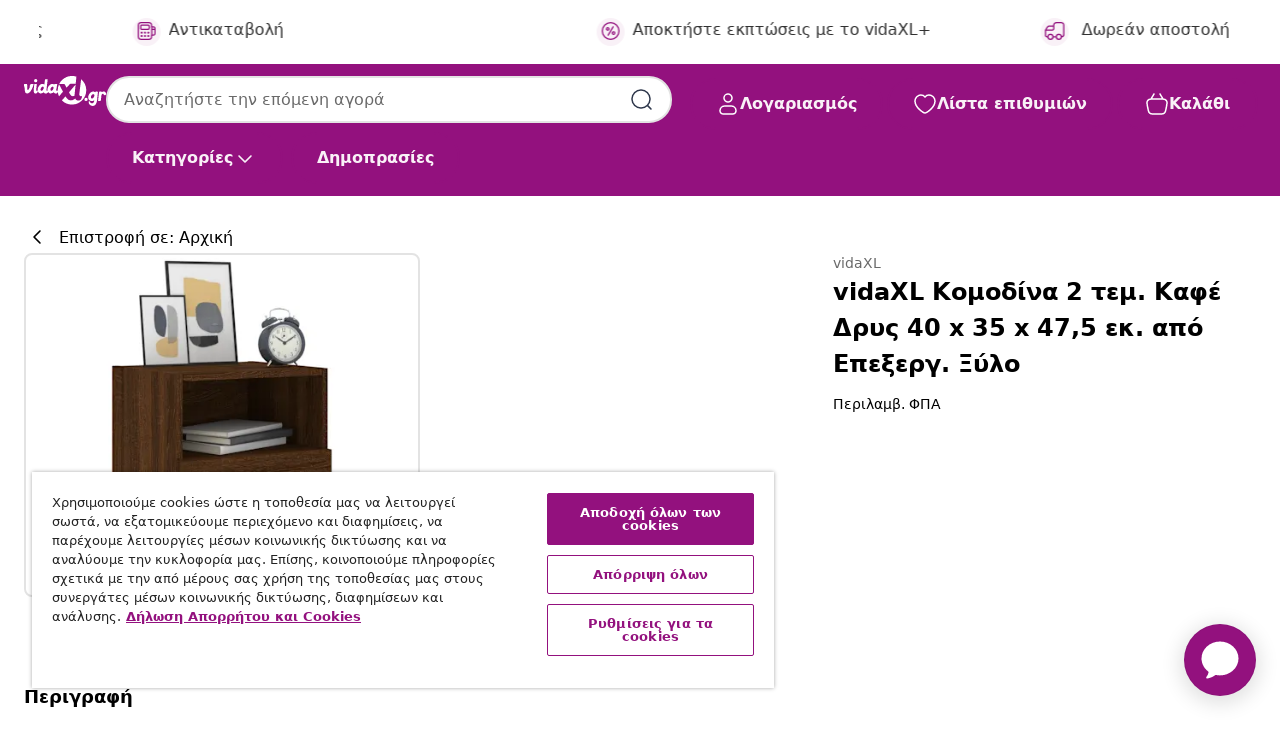

--- FILE ---
content_type: text/javascript; charset=utf-8
request_url: https://e.cquotient.com/recs/bfns-vidaxl-gr/PDP-Slot-One-B?callback=CQuotient._callback3&_=1769810902988&_device=mac&userId=&cookieId=bgFJKYtwjc3aaqe4tMqZYdbu1R&emailId=&anchors=id%3A%3A8720845909826%7C%7Csku%3A%3A%7C%7Ctype%3A%3A%7C%7Calt_id%3A%3A&slotId=pdp-recommendations-slot-3&slotConfigId=PDP-Slot-Three-C&slotConfigTemplate=slots%2Frecommendation%2FeinsteinBorderedCarousel.isml&ccver=1.03&realm=BFNS&siteId=vidaxl-gr&instanceType=prd&v=v3.1.3&json=%7B%22userId%22%3A%22%22%2C%22cookieId%22%3A%22bgFJKYtwjc3aaqe4tMqZYdbu1R%22%2C%22emailId%22%3A%22%22%2C%22anchors%22%3A%5B%7B%22id%22%3A%228720845909826%22%2C%22sku%22%3A%22%22%2C%22type%22%3A%22%22%2C%22alt_id%22%3A%22%22%7D%5D%2C%22slotId%22%3A%22pdp-recommendations-slot-3%22%2C%22slotConfigId%22%3A%22PDP-Slot-Three-C%22%2C%22slotConfigTemplate%22%3A%22slots%2Frecommendation%2FeinsteinBorderedCarousel.isml%22%2C%22ccver%22%3A%221.03%22%2C%22realm%22%3A%22BFNS%22%2C%22siteId%22%3A%22vidaxl-gr%22%2C%22instanceType%22%3A%22prd%22%2C%22v%22%3A%22v3.1.3%22%7D
body_size: 76
content:
/**/ typeof CQuotient._callback3 === 'function' && CQuotient._callback3({"PDP-Slot-One-B":{"displayMessage":"PDP-Slot-One-B","recs":[],"recoUUID":"255c687c-5151-4140-82d4-bf2ce49b3eb4"}});

--- FILE ---
content_type: text/javascript; charset=utf-8
request_url: https://p.cquotient.com/pebble?tla=bfns-vidaxl-gr&activityType=viewProduct&callback=CQuotient._act_callback0&cookieId=bgFJKYtwjc3aaqe4tMqZYdbu1R&userId=&emailId=&product=id%3A%3A8720845909826%7C%7Csku%3A%3A%7C%7Ctype%3A%3A%7C%7Calt_id%3A%3A&realm=BFNS&siteId=vidaxl-gr&instanceType=prd&locale=el_GR&referrer=&currentLocation=https%3A%2F%2Fwww.vidaxl.gr%2Fe%2Fvidaxl-komodina-2-tem.-kafe-drys-40-x-35-x-475-ek.-apo-epexerg.-xylo%2F8720845909826.html&ls=true&_=1769810902966&v=v3.1.3&fbPixelId=418802225609480&json=%7B%22cookieId%22%3A%22bgFJKYtwjc3aaqe4tMqZYdbu1R%22%2C%22userId%22%3A%22%22%2C%22emailId%22%3A%22%22%2C%22product%22%3A%7B%22id%22%3A%228720845909826%22%2C%22sku%22%3A%22%22%2C%22type%22%3A%22%22%2C%22alt_id%22%3A%22%22%7D%2C%22realm%22%3A%22BFNS%22%2C%22siteId%22%3A%22vidaxl-gr%22%2C%22instanceType%22%3A%22prd%22%2C%22locale%22%3A%22el_GR%22%2C%22referrer%22%3A%22%22%2C%22currentLocation%22%3A%22https%3A%2F%2Fwww.vidaxl.gr%2Fe%2Fvidaxl-komodina-2-tem.-kafe-drys-40-x-35-x-475-ek.-apo-epexerg.-xylo%2F8720845909826.html%22%2C%22ls%22%3Atrue%2C%22_%22%3A1769810902966%2C%22v%22%3A%22v3.1.3%22%2C%22fbPixelId%22%3A%22418802225609480%22%7D
body_size: 375
content:
/**/ typeof CQuotient._act_callback0 === 'function' && CQuotient._act_callback0([{"k":"__cq_uuid","v":"bgFJKYtwjc3aaqe4tMqZYdbu1R","m":34128000},{"k":"__cq_bc","v":"%7B%22bfns-vidaxl-gr%22%3A%5B%7B%22id%22%3A%228720845909826%22%7D%5D%7D","m":2592000},{"k":"__cq_seg","v":"0~0.00!1~0.00!2~0.00!3~0.00!4~0.00!5~0.00!6~0.00!7~0.00!8~0.00!9~0.00","m":2592000}]);

--- FILE ---
content_type: text/javascript; charset=utf-8
request_url: https://e.cquotient.com/recs/bfns-vidaxl-gr/Recently_Viewed_All_Pages?callback=CQuotient._callback2&_=1769810902986&_device=mac&userId=&cookieId=bgFJKYtwjc3aaqe4tMqZYdbu1R&emailId=&anchors=id%3A%3A8720845909826%7C%7Csku%3A%3A%7C%7Ctype%3A%3A%7C%7Calt_id%3A%3A&slotId=pdp-recommendations-slot-2&slotConfigId=PDP-recently%20viewed%20(starting%20point)&slotConfigTemplate=slots%2Frecommendation%2FeinsteinProgressCarousel.isml&ccver=1.03&realm=BFNS&siteId=vidaxl-gr&instanceType=prd&v=v3.1.3&json=%7B%22userId%22%3A%22%22%2C%22cookieId%22%3A%22bgFJKYtwjc3aaqe4tMqZYdbu1R%22%2C%22emailId%22%3A%22%22%2C%22anchors%22%3A%5B%7B%22id%22%3A%228720845909826%22%2C%22sku%22%3A%22%22%2C%22type%22%3A%22%22%2C%22alt_id%22%3A%22%22%7D%5D%2C%22slotId%22%3A%22pdp-recommendations-slot-2%22%2C%22slotConfigId%22%3A%22PDP-recently%20viewed%20(starting%20point)%22%2C%22slotConfigTemplate%22%3A%22slots%2Frecommendation%2FeinsteinProgressCarousel.isml%22%2C%22ccver%22%3A%221.03%22%2C%22realm%22%3A%22BFNS%22%2C%22siteId%22%3A%22vidaxl-gr%22%2C%22instanceType%22%3A%22prd%22%2C%22v%22%3A%22v3.1.3%22%7D
body_size: 98
content:
/**/ typeof CQuotient._callback2 === 'function' && CQuotient._callback2({"Recently_Viewed_All_Pages":{"displayMessage":"Recently_Viewed_All_Pages","recs":[],"recoUUID":"55c6c72e-e97e-4d12-84bd-f3484935fb48"}});

--- FILE ---
content_type: text/javascript; charset=utf-8
request_url: https://e.cquotient.com/recs/bfns-vidaxl-gr/PDP-Slot-Three-B?callback=CQuotient._callback1&_=1769810902984&_device=mac&userId=&cookieId=bgFJKYtwjc3aaqe4tMqZYdbu1R&emailId=&anchors=id%3A%3A8720845909826%7C%7Csku%3A%3A%7C%7Ctype%3A%3A%7C%7Calt_id%3A%3A&slotId=pdp-recommendations-slot-1&slotConfigId=PDP-Slot-One-C&slotConfigTemplate=slots%2Frecommendation%2FeinsteinBackgroundCarousel.isml&ccver=1.03&realm=BFNS&siteId=vidaxl-gr&instanceType=prd&v=v3.1.3&json=%7B%22userId%22%3A%22%22%2C%22cookieId%22%3A%22bgFJKYtwjc3aaqe4tMqZYdbu1R%22%2C%22emailId%22%3A%22%22%2C%22anchors%22%3A%5B%7B%22id%22%3A%228720845909826%22%2C%22sku%22%3A%22%22%2C%22type%22%3A%22%22%2C%22alt_id%22%3A%22%22%7D%5D%2C%22slotId%22%3A%22pdp-recommendations-slot-1%22%2C%22slotConfigId%22%3A%22PDP-Slot-One-C%22%2C%22slotConfigTemplate%22%3A%22slots%2Frecommendation%2FeinsteinBackgroundCarousel.isml%22%2C%22ccver%22%3A%221.03%22%2C%22realm%22%3A%22BFNS%22%2C%22siteId%22%3A%22vidaxl-gr%22%2C%22instanceType%22%3A%22prd%22%2C%22v%22%3A%22v3.1.3%22%7D
body_size: 80
content:
/**/ typeof CQuotient._callback1 === 'function' && CQuotient._callback1({"PDP-Slot-Three-B":{"displayMessage":"PDP-Slot-Three-B","recs":[],"recoUUID":"2a6b64aa-1137-4899-99ed-bef0b4e21ad8"}});